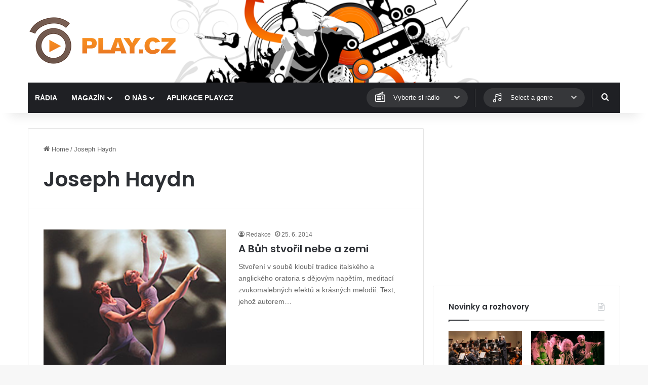

--- FILE ---
content_type: text/html; charset=UTF-8
request_url: https://www.play.cz/tag/joseph-haydn/
body_size: 14770
content:
<!DOCTYPE html>
<html lang="cs" class="" data-skin="light">
<head>
	<meta charset="UTF-8" />
	<link rel="profile" href="https://gmpg.org/xfn/11" />
	
<meta http-equiv='x-dns-prefetch-control' content='on'>
<link rel='dns-prefetch' href='//cdnjs.cloudflare.com' />
<link rel='dns-prefetch' href='//ajax.googleapis.com' />
<link rel='dns-prefetch' href='//fonts.googleapis.com' />
<link rel='dns-prefetch' href='//fonts.gstatic.com' />
<link rel='dns-prefetch' href='//s.gravatar.com' />
<link rel='dns-prefetch' href='//www.google-analytics.com' />
<link rel='preload' as='script' href='https://ajax.googleapis.com/ajax/libs/webfont/1/webfont.js'>
<meta name='robots' content='index, follow, max-image-preview:large, max-snippet:-1, max-video-preview:-1' />

	<!-- This site is optimized with the Yoast SEO plugin v26.8 - https://yoast.com/product/yoast-seo-wordpress/ -->
	<title>Joseph Haydn Archivy - PLAY.CZ</title>
	<link rel="canonical" href="https://www.play.cz/tag/joseph-haydn/" />
	<meta property="og:locale" content="cs_CZ" />
	<meta property="og:type" content="article" />
	<meta property="og:title" content="Joseph Haydn Archivy - PLAY.CZ" />
	<meta property="og:url" content="https://www.play.cz/tag/joseph-haydn/" />
	<meta property="og:site_name" content="PLAY.CZ" />
	<meta name="twitter:card" content="summary_large_image" />
	<script type="application/ld+json" class="yoast-schema-graph">{"@context":"https://schema.org","@graph":[{"@type":"CollectionPage","@id":"https://www.play.cz/tag/joseph-haydn/","url":"https://www.play.cz/tag/joseph-haydn/","name":"Joseph Haydn Archivy - PLAY.CZ","isPartOf":{"@id":"https://www.play.cz/#website"},"primaryImageOfPage":{"@id":"https://www.play.cz/tag/joseph-haydn/#primaryimage"},"image":{"@id":"https://www.play.cz/tag/joseph-haydn/#primaryimage"},"thumbnailUrl":"https://www.play.cz/wp-content/uploads/2014/06/31.png","breadcrumb":{"@id":"https://www.play.cz/tag/joseph-haydn/#breadcrumb"},"inLanguage":"cs"},{"@type":"ImageObject","inLanguage":"cs","@id":"https://www.play.cz/tag/joseph-haydn/#primaryimage","url":"https://www.play.cz/wp-content/uploads/2014/06/31.png","contentUrl":"https://www.play.cz/wp-content/uploads/2014/06/31.png","width":232,"height":218},{"@type":"BreadcrumbList","@id":"https://www.play.cz/tag/joseph-haydn/#breadcrumb","itemListElement":[{"@type":"ListItem","position":1,"name":"Domů","item":"https://www.play.cz/"},{"@type":"ListItem","position":2,"name":"Joseph Haydn"}]},{"@type":"WebSite","@id":"https://www.play.cz/#website","url":"https://www.play.cz/","name":"PLAY.CZ","description":"Rádia on-line","potentialAction":[{"@type":"SearchAction","target":{"@type":"EntryPoint","urlTemplate":"https://www.play.cz/?s={search_term_string}"},"query-input":{"@type":"PropertyValueSpecification","valueRequired":true,"valueName":"search_term_string"}}],"inLanguage":"cs"}]}</script>
	<!-- / Yoast SEO plugin. -->


<link rel='dns-prefetch' href='//www.googletagmanager.com' />
<link rel="alternate" type="application/rss+xml" title="PLAY.CZ &raquo; RSS zdroj" href="https://www.play.cz/feed/" />
<link rel="alternate" type="application/rss+xml" title="PLAY.CZ &raquo; RSS pro štítek Joseph Haydn" href="https://www.play.cz/tag/joseph-haydn/feed/" />

		<style type="text/css">
			:root{				
			--tie-preset-gradient-1: linear-gradient(135deg, rgba(6, 147, 227, 1) 0%, rgb(155, 81, 224) 100%);
			--tie-preset-gradient-2: linear-gradient(135deg, rgb(122, 220, 180) 0%, rgb(0, 208, 130) 100%);
			--tie-preset-gradient-3: linear-gradient(135deg, rgba(252, 185, 0, 1) 0%, rgba(255, 105, 0, 1) 100%);
			--tie-preset-gradient-4: linear-gradient(135deg, rgba(255, 105, 0, 1) 0%, rgb(207, 46, 46) 100%);
			--tie-preset-gradient-5: linear-gradient(135deg, rgb(238, 238, 238) 0%, rgb(169, 184, 195) 100%);
			--tie-preset-gradient-6: linear-gradient(135deg, rgb(74, 234, 220) 0%, rgb(151, 120, 209) 20%, rgb(207, 42, 186) 40%, rgb(238, 44, 130) 60%, rgb(251, 105, 98) 80%, rgb(254, 248, 76) 100%);
			--tie-preset-gradient-7: linear-gradient(135deg, rgb(255, 206, 236) 0%, rgb(152, 150, 240) 100%);
			--tie-preset-gradient-8: linear-gradient(135deg, rgb(254, 205, 165) 0%, rgb(254, 45, 45) 50%, rgb(107, 0, 62) 100%);
			--tie-preset-gradient-9: linear-gradient(135deg, rgb(255, 203, 112) 0%, rgb(199, 81, 192) 50%, rgb(65, 88, 208) 100%);
			--tie-preset-gradient-10: linear-gradient(135deg, rgb(255, 245, 203) 0%, rgb(182, 227, 212) 50%, rgb(51, 167, 181) 100%);
			--tie-preset-gradient-11: linear-gradient(135deg, rgb(202, 248, 128) 0%, rgb(113, 206, 126) 100%);
			--tie-preset-gradient-12: linear-gradient(135deg, rgb(2, 3, 129) 0%, rgb(40, 116, 252) 100%);
			--tie-preset-gradient-13: linear-gradient(135deg, #4D34FA, #ad34fa);
			--tie-preset-gradient-14: linear-gradient(135deg, #0057FF, #31B5FF);
			--tie-preset-gradient-15: linear-gradient(135deg, #FF007A, #FF81BD);
			--tie-preset-gradient-16: linear-gradient(135deg, #14111E, #4B4462);
			--tie-preset-gradient-17: linear-gradient(135deg, #F32758, #FFC581);

			
					--main-nav-background: #1f2024;
					--main-nav-secondry-background: rgba(0,0,0,0.2);
					--main-nav-primary-color: #0088ff;
					--main-nav-contrast-primary-color: #FFFFFF;
					--main-nav-text-color: #FFFFFF;
					--main-nav-secondry-text-color: rgba(225,255,255,0.5);
					--main-nav-main-border-color: rgba(255,255,255,0.07);
					--main-nav-secondry-border-color: rgba(255,255,255,0.04);
				--tie-buttons-color: #ff7200;--tie-buttons-hover-color: #cd4000;--tie-buttons-hover-text: #FFFFFF;
			}
		</style>
	<meta name="viewport" content="width=device-width, initial-scale=1.0" /><style id='wp-img-auto-sizes-contain-inline-css' type='text/css'>
img:is([sizes=auto i],[sizes^="auto," i]){contain-intrinsic-size:3000px 1500px}
/*# sourceURL=wp-img-auto-sizes-contain-inline-css */
</style>
<style id='wp-emoji-styles-inline-css' type='text/css'>

	img.wp-smiley, img.emoji {
		display: inline !important;
		border: none !important;
		box-shadow: none !important;
		height: 1em !important;
		width: 1em !important;
		margin: 0 0.07em !important;
		vertical-align: -0.1em !important;
		background: none !important;
		padding: 0 !important;
	}
/*# sourceURL=wp-emoji-styles-inline-css */
</style>
<link rel='stylesheet' id='playcz-styles-css' href='https://www.play.cz/wp-content/plugins/playcz-api-posts//assets/style.css?ver=6.9' type='text/css' media='all' />
<link rel='stylesheet' id='wmvp-style-videos-list-css' href='https://www.play.cz/wp-content/plugins/wm-video-playlists/assets/css/style.css?ver=1.0.2' type='text/css' media='all' />
<link rel='stylesheet' id='tie-css-base-css' href='https://www.play.cz/wp-content/themes/jannah/assets/css/base.min.css?ver=7.5.1' type='text/css' media='all' />
<link rel='stylesheet' id='tie-css-styles-css' href='https://www.play.cz/wp-content/themes/jannah/assets/css/style.min.css?ver=7.5.1' type='text/css' media='all' />
<link rel='stylesheet' id='tie-css-widgets-css' href='https://www.play.cz/wp-content/themes/jannah/assets/css/widgets.min.css?ver=7.5.1' type='text/css' media='all' />
<link rel='stylesheet' id='tie-css-helpers-css' href='https://www.play.cz/wp-content/themes/jannah/assets/css/helpers.min.css?ver=7.5.1' type='text/css' media='all' />
<link rel='stylesheet' id='tie-fontawesome5-css' href='https://www.play.cz/wp-content/themes/jannah/assets/css/fontawesome.css?ver=7.5.1' type='text/css' media='all' />
<link rel='stylesheet' id='tie-css-ilightbox-css' href='https://www.play.cz/wp-content/themes/jannah/assets/ilightbox/dark-skin/skin.css?ver=7.5.1' type='text/css' media='all' />
<link rel='stylesheet' id='tie-css-shortcodes-css' href='https://www.play.cz/wp-content/themes/jannah/assets/css/plugins/shortcodes.min.css?ver=7.5.1' type='text/css' media='all' />
<link rel='stylesheet' id='tie-theme-child-css-css' href='https://www.play.cz/wp-content/themes/jannah-child/style.css?ver=6.9' type='text/css' media='all' />
<style id='tie-theme-child-css-inline-css' type='text/css'>
.wf-active .logo-text,.wf-active h1,.wf-active h2,.wf-active h3,.wf-active h4,.wf-active h5,.wf-active h6,.wf-active .the-subtitle{font-family: 'Poppins';}#main-nav .main-menu > ul > li > a{text-transform: uppercase;}:root:root{--brand-color: #ff7200;--dark-brand-color: #cd4000;--bright-color: #FFFFFF;--base-color: #2c2f34;}#reading-position-indicator{box-shadow: 0 0 10px rgba( 255,114,0,0.7);}:root:root{--brand-color: #ff7200;--dark-brand-color: #cd4000;--bright-color: #FFFFFF;--base-color: #2c2f34;}#reading-position-indicator{box-shadow: 0 0 10px rgba( 255,114,0,0.7);}.tie-cat-58,.tie-cat-item-58 > span{background-color:#e67e22 !important;color:#FFFFFF !important;}.tie-cat-58:after{border-top-color:#e67e22 !important;}.tie-cat-58:hover{background-color:#c86004 !important;}.tie-cat-58:hover:after{border-top-color:#c86004 !important;}.tie-cat-59,.tie-cat-item-59 > span{background-color:#2ecc71 !important;color:#FFFFFF !important;}.tie-cat-59:after{border-top-color:#2ecc71 !important;}.tie-cat-59:hover{background-color:#10ae53 !important;}.tie-cat-59:hover:after{border-top-color:#10ae53 !important;}.tie-cat-60,.tie-cat-item-60 > span{background-color:#9b59b6 !important;color:#FFFFFF !important;}.tie-cat-60:after{border-top-color:#9b59b6 !important;}.tie-cat-60:hover{background-color:#7d3b98 !important;}.tie-cat-60:hover:after{border-top-color:#7d3b98 !important;}.tie-cat-61,.tie-cat-item-61 > span{background-color:#34495e !important;color:#FFFFFF !important;}.tie-cat-61:after{border-top-color:#34495e !important;}.tie-cat-61:hover{background-color:#162b40 !important;}.tie-cat-61:hover:after{border-top-color:#162b40 !important;}.tie-cat-62,.tie-cat-item-62 > span{background-color:#795548 !important;color:#FFFFFF !important;}.tie-cat-62:after{border-top-color:#795548 !important;}.tie-cat-62:hover{background-color:#5b372a !important;}.tie-cat-62:hover:after{border-top-color:#5b372a !important;}.tie-cat-63,.tie-cat-item-63 > span{background-color:#4CAF50 !important;color:#FFFFFF !important;}.tie-cat-63:after{border-top-color:#4CAF50 !important;}.tie-cat-63:hover{background-color:#2e9132 !important;}.tie-cat-63:hover:after{border-top-color:#2e9132 !important;}.meta-views.meta-item .tie-icon-fire:before{content: "\f06e" !important;}@media (max-width: 991px){.side-aside.normal-side{background: #2f88d6;background: -webkit-linear-gradient(135deg,#5933a2,#2f88d6 );background: -moz-linear-gradient(135deg,#5933a2,#2f88d6 );background: -o-linear-gradient(135deg,#5933a2,#2f88d6 );background: linear-gradient(135deg,#2f88d6,#5933a2 );}}
/*# sourceURL=tie-theme-child-css-inline-css */
</style>
<script type="text/javascript" src="https://www.play.cz/wp-includes/js/jquery/jquery.min.js?ver=3.7.1" id="jquery-core-js"></script>
<script type="text/javascript" src="https://www.play.cz/wp-includes/js/jquery/jquery-migrate.min.js?ver=3.4.1" id="jquery-migrate-js"></script>

<!-- Google tag (gtag.js) snippet added by Site Kit -->
<!-- Google Analytics snippet added by Site Kit -->
<script type="text/javascript" src="https://www.googletagmanager.com/gtag/js?id=G-NK38GRNJWV" id="google_gtagjs-js" async></script>
<script type="text/javascript" id="google_gtagjs-js-after">
/* <![CDATA[ */
window.dataLayer = window.dataLayer || [];function gtag(){dataLayer.push(arguments);}
gtag("set","linker",{"domains":["www.play.cz"]});
gtag("js", new Date());
gtag("set", "developer_id.dZTNiMT", true);
gtag("config", "G-NK38GRNJWV");
 window._googlesitekit = window._googlesitekit || {}; window._googlesitekit.throttledEvents = []; window._googlesitekit.gtagEvent = (name, data) => { var key = JSON.stringify( { name, data } ); if ( !! window._googlesitekit.throttledEvents[ key ] ) { return; } window._googlesitekit.throttledEvents[ key ] = true; setTimeout( () => { delete window._googlesitekit.throttledEvents[ key ]; }, 5 ); gtag( "event", name, { ...data, event_source: "site-kit" } ); }; 
//# sourceURL=google_gtagjs-js-after
/* ]]> */
</script>
<link rel="https://api.w.org/" href="https://www.play.cz/wp-json/" /><link rel="alternate" title="JSON" type="application/json" href="https://www.play.cz/wp-json/wp/v2/tags/2009" /><link rel="EditURI" type="application/rsd+xml" title="RSD" href="https://www.play.cz/xmlrpc.php?rsd" />
<meta name="generator" content="WordPress 6.9" />
<meta name="generator" content="Site Kit by Google 1.171.0" /><style>html:not(.dark-skin) .light-skin{--wmvp-playlist-head-bg: var(--brand-color);--wmvp-playlist-head-color: var(--bright-color);--wmvp-current-video-bg: #f2f4f5;--wmvp-current-video-color: #000;--wmvp-playlist-bg: #fff;--wmvp-playlist-color: #000;--wmvp-playlist-outer-border: 1px solid rgba(0,0,0,0.07);--wmvp-playlist-inner-border-color: rgba(0,0,0,0.07);}</style><style>.dark-skin{--wmvp-playlist-head-bg: #131416;--wmvp-playlist-head-color: #fff;--wmvp-current-video-bg: #24262a;--wmvp-current-video-color: #fff;--wmvp-playlist-bg: #1a1b1f;--wmvp-playlist-color: #fff;--wmvp-playlist-outer-border: 1px solid rgba(0,0,0,0.07);--wmvp-playlist-inner-border-color: rgba(255,255,255,0.05);}</style><meta http-equiv="X-UA-Compatible" content="IE=edge">

<!-- Google AdSense meta tags added by Site Kit -->
<meta name="google-adsense-platform-account" content="ca-host-pub-2644536267352236">
<meta name="google-adsense-platform-domain" content="sitekit.withgoogle.com">
<!-- End Google AdSense meta tags added by Site Kit -->
<link rel="icon" href="https://www.play.cz/wp-content/uploads/2025/04/favicon-150x150.png" sizes="32x32" />
<link rel="icon" href="https://www.play.cz/wp-content/uploads/2025/04/favicon.png" sizes="192x192" />
<link rel="apple-touch-icon" href="https://www.play.cz/wp-content/uploads/2025/04/favicon.png" />
<meta name="msapplication-TileImage" content="https://www.play.cz/wp-content/uploads/2025/04/favicon.png" />
<style id='global-styles-inline-css' type='text/css'>
:root{--wp--preset--aspect-ratio--square: 1;--wp--preset--aspect-ratio--4-3: 4/3;--wp--preset--aspect-ratio--3-4: 3/4;--wp--preset--aspect-ratio--3-2: 3/2;--wp--preset--aspect-ratio--2-3: 2/3;--wp--preset--aspect-ratio--16-9: 16/9;--wp--preset--aspect-ratio--9-16: 9/16;--wp--preset--color--black: #000000;--wp--preset--color--cyan-bluish-gray: #abb8c3;--wp--preset--color--white: #ffffff;--wp--preset--color--pale-pink: #f78da7;--wp--preset--color--vivid-red: #cf2e2e;--wp--preset--color--luminous-vivid-orange: #ff6900;--wp--preset--color--luminous-vivid-amber: #fcb900;--wp--preset--color--light-green-cyan: #7bdcb5;--wp--preset--color--vivid-green-cyan: #00d084;--wp--preset--color--pale-cyan-blue: #8ed1fc;--wp--preset--color--vivid-cyan-blue: #0693e3;--wp--preset--color--vivid-purple: #9b51e0;--wp--preset--color--global-color: #ff7200;--wp--preset--gradient--vivid-cyan-blue-to-vivid-purple: linear-gradient(135deg,rgb(6,147,227) 0%,rgb(155,81,224) 100%);--wp--preset--gradient--light-green-cyan-to-vivid-green-cyan: linear-gradient(135deg,rgb(122,220,180) 0%,rgb(0,208,130) 100%);--wp--preset--gradient--luminous-vivid-amber-to-luminous-vivid-orange: linear-gradient(135deg,rgb(252,185,0) 0%,rgb(255,105,0) 100%);--wp--preset--gradient--luminous-vivid-orange-to-vivid-red: linear-gradient(135deg,rgb(255,105,0) 0%,rgb(207,46,46) 100%);--wp--preset--gradient--very-light-gray-to-cyan-bluish-gray: linear-gradient(135deg,rgb(238,238,238) 0%,rgb(169,184,195) 100%);--wp--preset--gradient--cool-to-warm-spectrum: linear-gradient(135deg,rgb(74,234,220) 0%,rgb(151,120,209) 20%,rgb(207,42,186) 40%,rgb(238,44,130) 60%,rgb(251,105,98) 80%,rgb(254,248,76) 100%);--wp--preset--gradient--blush-light-purple: linear-gradient(135deg,rgb(255,206,236) 0%,rgb(152,150,240) 100%);--wp--preset--gradient--blush-bordeaux: linear-gradient(135deg,rgb(254,205,165) 0%,rgb(254,45,45) 50%,rgb(107,0,62) 100%);--wp--preset--gradient--luminous-dusk: linear-gradient(135deg,rgb(255,203,112) 0%,rgb(199,81,192) 50%,rgb(65,88,208) 100%);--wp--preset--gradient--pale-ocean: linear-gradient(135deg,rgb(255,245,203) 0%,rgb(182,227,212) 50%,rgb(51,167,181) 100%);--wp--preset--gradient--electric-grass: linear-gradient(135deg,rgb(202,248,128) 0%,rgb(113,206,126) 100%);--wp--preset--gradient--midnight: linear-gradient(135deg,rgb(2,3,129) 0%,rgb(40,116,252) 100%);--wp--preset--font-size--small: 13px;--wp--preset--font-size--medium: 20px;--wp--preset--font-size--large: 36px;--wp--preset--font-size--x-large: 42px;--wp--preset--spacing--20: 0.44rem;--wp--preset--spacing--30: 0.67rem;--wp--preset--spacing--40: 1rem;--wp--preset--spacing--50: 1.5rem;--wp--preset--spacing--60: 2.25rem;--wp--preset--spacing--70: 3.38rem;--wp--preset--spacing--80: 5.06rem;--wp--preset--shadow--natural: 6px 6px 9px rgba(0, 0, 0, 0.2);--wp--preset--shadow--deep: 12px 12px 50px rgba(0, 0, 0, 0.4);--wp--preset--shadow--sharp: 6px 6px 0px rgba(0, 0, 0, 0.2);--wp--preset--shadow--outlined: 6px 6px 0px -3px rgb(255, 255, 255), 6px 6px rgb(0, 0, 0);--wp--preset--shadow--crisp: 6px 6px 0px rgb(0, 0, 0);}:where(.is-layout-flex){gap: 0.5em;}:where(.is-layout-grid){gap: 0.5em;}body .is-layout-flex{display: flex;}.is-layout-flex{flex-wrap: wrap;align-items: center;}.is-layout-flex > :is(*, div){margin: 0;}body .is-layout-grid{display: grid;}.is-layout-grid > :is(*, div){margin: 0;}:where(.wp-block-columns.is-layout-flex){gap: 2em;}:where(.wp-block-columns.is-layout-grid){gap: 2em;}:where(.wp-block-post-template.is-layout-flex){gap: 1.25em;}:where(.wp-block-post-template.is-layout-grid){gap: 1.25em;}.has-black-color{color: var(--wp--preset--color--black) !important;}.has-cyan-bluish-gray-color{color: var(--wp--preset--color--cyan-bluish-gray) !important;}.has-white-color{color: var(--wp--preset--color--white) !important;}.has-pale-pink-color{color: var(--wp--preset--color--pale-pink) !important;}.has-vivid-red-color{color: var(--wp--preset--color--vivid-red) !important;}.has-luminous-vivid-orange-color{color: var(--wp--preset--color--luminous-vivid-orange) !important;}.has-luminous-vivid-amber-color{color: var(--wp--preset--color--luminous-vivid-amber) !important;}.has-light-green-cyan-color{color: var(--wp--preset--color--light-green-cyan) !important;}.has-vivid-green-cyan-color{color: var(--wp--preset--color--vivid-green-cyan) !important;}.has-pale-cyan-blue-color{color: var(--wp--preset--color--pale-cyan-blue) !important;}.has-vivid-cyan-blue-color{color: var(--wp--preset--color--vivid-cyan-blue) !important;}.has-vivid-purple-color{color: var(--wp--preset--color--vivid-purple) !important;}.has-black-background-color{background-color: var(--wp--preset--color--black) !important;}.has-cyan-bluish-gray-background-color{background-color: var(--wp--preset--color--cyan-bluish-gray) !important;}.has-white-background-color{background-color: var(--wp--preset--color--white) !important;}.has-pale-pink-background-color{background-color: var(--wp--preset--color--pale-pink) !important;}.has-vivid-red-background-color{background-color: var(--wp--preset--color--vivid-red) !important;}.has-luminous-vivid-orange-background-color{background-color: var(--wp--preset--color--luminous-vivid-orange) !important;}.has-luminous-vivid-amber-background-color{background-color: var(--wp--preset--color--luminous-vivid-amber) !important;}.has-light-green-cyan-background-color{background-color: var(--wp--preset--color--light-green-cyan) !important;}.has-vivid-green-cyan-background-color{background-color: var(--wp--preset--color--vivid-green-cyan) !important;}.has-pale-cyan-blue-background-color{background-color: var(--wp--preset--color--pale-cyan-blue) !important;}.has-vivid-cyan-blue-background-color{background-color: var(--wp--preset--color--vivid-cyan-blue) !important;}.has-vivid-purple-background-color{background-color: var(--wp--preset--color--vivid-purple) !important;}.has-black-border-color{border-color: var(--wp--preset--color--black) !important;}.has-cyan-bluish-gray-border-color{border-color: var(--wp--preset--color--cyan-bluish-gray) !important;}.has-white-border-color{border-color: var(--wp--preset--color--white) !important;}.has-pale-pink-border-color{border-color: var(--wp--preset--color--pale-pink) !important;}.has-vivid-red-border-color{border-color: var(--wp--preset--color--vivid-red) !important;}.has-luminous-vivid-orange-border-color{border-color: var(--wp--preset--color--luminous-vivid-orange) !important;}.has-luminous-vivid-amber-border-color{border-color: var(--wp--preset--color--luminous-vivid-amber) !important;}.has-light-green-cyan-border-color{border-color: var(--wp--preset--color--light-green-cyan) !important;}.has-vivid-green-cyan-border-color{border-color: var(--wp--preset--color--vivid-green-cyan) !important;}.has-pale-cyan-blue-border-color{border-color: var(--wp--preset--color--pale-cyan-blue) !important;}.has-vivid-cyan-blue-border-color{border-color: var(--wp--preset--color--vivid-cyan-blue) !important;}.has-vivid-purple-border-color{border-color: var(--wp--preset--color--vivid-purple) !important;}.has-vivid-cyan-blue-to-vivid-purple-gradient-background{background: var(--wp--preset--gradient--vivid-cyan-blue-to-vivid-purple) !important;}.has-light-green-cyan-to-vivid-green-cyan-gradient-background{background: var(--wp--preset--gradient--light-green-cyan-to-vivid-green-cyan) !important;}.has-luminous-vivid-amber-to-luminous-vivid-orange-gradient-background{background: var(--wp--preset--gradient--luminous-vivid-amber-to-luminous-vivid-orange) !important;}.has-luminous-vivid-orange-to-vivid-red-gradient-background{background: var(--wp--preset--gradient--luminous-vivid-orange-to-vivid-red) !important;}.has-very-light-gray-to-cyan-bluish-gray-gradient-background{background: var(--wp--preset--gradient--very-light-gray-to-cyan-bluish-gray) !important;}.has-cool-to-warm-spectrum-gradient-background{background: var(--wp--preset--gradient--cool-to-warm-spectrum) !important;}.has-blush-light-purple-gradient-background{background: var(--wp--preset--gradient--blush-light-purple) !important;}.has-blush-bordeaux-gradient-background{background: var(--wp--preset--gradient--blush-bordeaux) !important;}.has-luminous-dusk-gradient-background{background: var(--wp--preset--gradient--luminous-dusk) !important;}.has-pale-ocean-gradient-background{background: var(--wp--preset--gradient--pale-ocean) !important;}.has-electric-grass-gradient-background{background: var(--wp--preset--gradient--electric-grass) !important;}.has-midnight-gradient-background{background: var(--wp--preset--gradient--midnight) !important;}.has-small-font-size{font-size: var(--wp--preset--font-size--small) !important;}.has-medium-font-size{font-size: var(--wp--preset--font-size--medium) !important;}.has-large-font-size{font-size: var(--wp--preset--font-size--large) !important;}.has-x-large-font-size{font-size: var(--wp--preset--font-size--x-large) !important;}
/*# sourceURL=global-styles-inline-css */
</style>
</head>

<body id="tie-body" class="archive tag tag-joseph-haydn tag-2009 wp-theme-jannah wp-child-theme-jannah-child tie-no-js wrapper-has-shadow block-head-1 magazine1 is-thumb-overlay-disabled is-desktop is-header-layout-3 sidebar-right has-sidebar hide_share_post_top hide_share_post_bottom">



<div class="background-overlay">

	<div id="tie-container" class="site tie-container">

		
		<div id="tie-wrapper">

			
<header id="theme-header" class="theme-header header-layout-3 main-nav-dark main-nav-default-dark main-nav-below main-nav-boxed no-stream-item has-shadow has-normal-width-logo mobile-header-default">
	
<div class="container header-container">
	<div class="tie-row logo-row">

		
		<div class="logo-wrapper">
			<div class="tie-col-md-4 logo-container clearfix">
				<div id="mobile-header-components-area_1" class="mobile-header-components"><ul class="components"><li class="mobile-component_menu custom-menu-link"><a href="#" id="mobile-menu-icon" class=""><span class="tie-mobile-menu-icon nav-icon is-layout-1"></span><span class="screen-reader-text">Menu</span></a></li></ul></div>
		<div id="logo" class="image-logo" >

			
			<a title="PLAY.CZ" href="https://www.play.cz/">
				
				<picture class="tie-logo-default tie-logo-picture">
					
					<source class="tie-logo-source-default tie-logo-source" srcset="https://www.play.cz/wp-content/uploads/2025/04/playcz_logo_hires.png 2x, https://www.play.cz/wp-content/uploads/2025/04/playcz_logo_300x100.png 1x">
					<img class="tie-logo-img-default tie-logo-img" src="https://www.play.cz/wp-content/uploads/2025/04/playcz_logo_300x100.png" alt="PLAY.CZ" width="300" height="103" style="max-height:103px; width: auto;" />
				</picture>
						</a>

			
		</div><!-- #logo /-->

		<div id="mobile-header-components-area_2" class="mobile-header-components"><ul class="components"><li class="mobile-component_search custom-menu-link">
				<a href="#" class="tie-search-trigger-mobile">
					<span class="tie-icon-search tie-search-icon" aria-hidden="true"></span>
					<span class="screen-reader-text">Hledat</span>
				</a>
			</li></ul></div>			</div><!-- .tie-col /-->
		</div><!-- .logo-wrapper /-->

		
	</div><!-- .tie-row /-->
</div><!-- .container /-->

<div class="main-nav-wrapper">
	<nav id="main-nav"  class="main-nav header-nav menu-style-default menu-style-solid-bg"  aria-label="Primary Navigation">
		<div class="container">

			<div class="main-menu-wrapper">

				
				<div id="menu-components-wrap">

					
					<div class="main-menu main-menu-wrap">
						<div id="main-nav-menu" class="main-menu header-menu"><ul id="menu-main-menu" class="menu"><li id="menu-item-80116" class="menu-item menu-item-type-post_type_archive menu-item-object-radio menu-item-80116"><a href="https://www.play.cz/radio/">Rádia</a></li>
<li id="menu-item-80083" class="menu-item menu-item-type-taxonomy menu-item-object-category menu-item-has-children menu-item-80083"><a href="https://www.play.cz/rubrika/novinky/">Magazín</a>
<ul class="sub-menu menu-sub-content">
	<li id="menu-item-80084" class="menu-item menu-item-type-taxonomy menu-item-object-category menu-item-80084"><a href="https://www.play.cz/rubrika/novinky/">Novinky</a></li>
	<li id="menu-item-80087" class="menu-item menu-item-type-taxonomy menu-item-object-category menu-item-80087"><a href="https://www.play.cz/rubrika/rozhovory/">Rozhovory</a></li>
	<li id="menu-item-80085" class="menu-item menu-item-type-taxonomy menu-item-object-category menu-item-80085"><a href="https://www.play.cz/rubrika/radia-a-televize/">Radia a televize</a></li>
</ul>
</li>
<li id="menu-item-80102" class="menu-item menu-item-type-post_type menu-item-object-page menu-item-has-children menu-item-80102"><a href="https://www.play.cz/o-nas/">O nás</a>
<ul class="sub-menu menu-sub-content">
	<li id="menu-item-80103" class="menu-item menu-item-type-post_type menu-item-object-page menu-item-80103"><a href="https://www.play.cz/aplikace/">Aplikace PLAY.CZ</a></li>
	<li id="menu-item-80105" class="menu-item menu-item-type-post_type menu-item-object-page menu-item-80105"><a href="https://www.play.cz/reklama/">Reklama</a></li>
	<li id="menu-item-80106" class="menu-item menu-item-type-taxonomy menu-item-object-category menu-item-80106"><a href="https://www.play.cz/rubrika/faq/">Časté dotazy</a></li>
	<li id="menu-item-80107" class="menu-item menu-item-type-post_type menu-item-object-page menu-item-80107"><a href="https://www.play.cz/play-cz-radia-on-line-a-mnohem-vice/">Chcete vlastní rádio na PLAY.CZ?</a></li>
	<li id="menu-item-83280" class="menu-item menu-item-type-post_type menu-item-object-page menu-item-83280"><a href="https://www.play.cz/kontakty/">Kontakty</a></li>
</ul>
</li>
<li id="menu-item-82375" class="menu-item menu-item-type-post_type menu-item-object-page menu-item-82375"><a href="https://www.play.cz/aplikace/">Aplikace PLAY.CZ</a></li>
</ul></div>					</div><!-- .main-menu /-->

					<div class="playcz-radio-quickplay"><div class="playcz-dropdown"><button class="playcz-dropdown-btn"><span class="playcz-dropdown-icon"></span><span class="playcz-dropdown-title">Vyberte si rádio</span><span class="fas fa-chevron-down"></span></button><ul class="playcz-dropdown-list"><li data-value="https://www.play.cz/radio/radio-americana/">Americana Radio</li><li data-value="https://www.play.cz/radio/radio-beat/">Beat</li><li data-value="https://www.play.cz/radio/bikers-radio-doupe/">BIKERS RADIO DOUPE</li><li data-value="https://www.play.cz/radio/black-fm-radio/">BlackFM Radio</li><li data-value="https://www.play.cz/radio/cesky-impuls/">Český Impuls</li><li data-value="https://www.play.cz/radio/cesky-rozhlas-brno/">Český rozhlas Brno</li><li data-value="https://www.play.cz/radio/cesky-rozhlas-ceske-budejovice/">Český rozhlas České Budějovice</li><li data-value="https://www.play.cz/radio/cesky-rozhlas-d-dur/">Český rozhlas D-dur</li><li data-value="https://www.play.cz/radio/cesky-rozhlas-2-praha/">Český rozhlas Dvojka</li><li data-value="https://www.play.cz/radio/cesky-rozhlas-hradec-kralove/">Český rozhlas Hradec Králové</li><li data-value="https://www.play.cz/radio/cesky-rozhlas-jazz/">Český rozhlas Jazz</li><li data-value="https://www.play.cz/radio/cesky-rozhlas-karlovy-vary/">Český rozhlas Karlovy Vary</li><li data-value="https://www.play.cz/radio/cro-liberec/">Český rozhlas Liberec </li><li data-value="https://www.play.cz/radio/cesky-rozhlas-olomouc/">Český rozhlas Olomouc</li><li data-value="https://www.play.cz/radio/cesky-rozhlas-ostrava/">Český rozhlas Ostrava</li><li data-value="https://www.play.cz/radio/cesky-rozhlas-pardubice/">Český rozhlas Pardubice</li><li data-value="https://www.play.cz/radio/cro-plus/">Český rozhlas Plus</li><li data-value="https://www.play.cz/radio/cesky-rozhlas-plzen/">Český rozhlas Plzeň</li><li data-value="https://www.play.cz/radio/cesky-rozhlas-pohoda/">Český rozhlas Pohoda</li><li data-value="https://www.play.cz/radio/regina-cesky-rozhlas/">Český rozhlas Rádio DAB Praha</li><li data-value="https://www.play.cz/radio/cro-junior-maxi/">Český rozhlas Rádio Junior</li><li data-value="https://www.play.cz/radio/radio-wave-cesky-rozhlas-4/">Český rozhlas Radio Wave</li><li data-value="https://www.play.cz/radio/cesky-rozhlas-1-radiozurnal/">Český rozhlas Radiožurnál</li><li data-value="https://www.play.cz/radio/cesky-rozhlas-sever/">Český rozhlas Sever</li><li data-value="https://www.play.cz/radio/cesky-rozhlas-region/">Český rozhlas Střední Čechy</li><li data-value="https://www.play.cz/radio/cesky-rozhlas-3-vltava/">Český rozhlas Vltava</li><li data-value="https://www.play.cz/radio/cesky-rozhlas-vysocina/">Český rozhlas Vysočina</li><li data-value="https://www.play.cz/radio/cesky-rozhlas-zlin/">Český rozhlas Zlín</li><li data-value="https://www.play.cz/radio/radio-classic-fm/">Classic Praha</li><li data-value="https://www.play.cz/radio/club-radio/">ClubRadio.cz</li><li data-value="https://www.play.cz/radio/color-music-radio/">COLOR Music Radio | The Best Music in The Town</li><li data-value="https://www.play.cz/radio/country-radio/">COUNTRY RADIO</li><li data-value="https://www.play.cz/radio/dabplus-top40/">DAB Plus Top 40</li><li data-value="https://www.play.cz/radio/radio-energic/">ENERGIC</li><li data-value="https://www.play.cz/radio/expres-radio/">Expres FM</li><li data-value="https://www.play.cz/radio/free-radio/">Free Rádio 107,0 FM Brno</li><li data-value="https://www.play.cz/radio/hardradiofm/">hardradio.fm</li><li data-value="https://www.play.cz/radio/hey-radio/">HEY Radio | The Power Of ROCK!</li><li data-value="https://www.play.cz/radio/radio-impuls/">Impuls Ráááádio</li><li data-value="https://www.play.cz/radio/radio-jih/">JIH - Rádio jižní Moravy</li><li data-value="https://www.play.cz/radio/radio-krokodyl/">Krokodýl</li><li data-value="https://www.play.cz/radio/limonadovy-joe-radio/">Limonádový JOE</li><li data-value="https://www.play.cz/radio/music-dreamer/">Music Dreamer</li><li data-value="https://www.play.cz/radio/netro-life-radio/">Netro Life radio 100,8 FM</li><li data-value="https://www.play.cz/radio/radio-o106/">O 106 | Rádio v mobilu</li><li data-value="https://www.play.cz/radio/radio-1/">Radio 1</li><li data-value="https://www.play.cz/radio/radio-7/">Rádio 7</li><li data-value="https://www.play.cz/radio/radio-cas-ostrava/">Rádio Čas</li><li data-value="https://www.play.cz/radio/radio-cas-rock/">Rádio Čas Rock</li><li data-value="https://www.play.cz/radio/cas-rock-natvrdo/">Rádio Čas Rock NATVRDO</li><li data-value="https://www.play.cz/radio/radio-dechovka/">Radio Dechovka</li><li data-value="https://www.play.cz/radio/radiodixie/">RADIO DIXIE</li><li data-value="https://www.play.cz/radio/radio-fajn-rock-music/">Radio Fajn Rock Music</li><li data-value="https://www.play.cz/radio/radio-hana/">Rádio Haná</li><li data-value="https://www.play.cz/radio/radio-jih-cimbalka/">Rádio Jih Cimbálka</li><li data-value="https://www.play.cz/radio/radio-jihlava/">Rádio Jihlava</li><li data-value="https://www.play.cz/radio/kiss-radio/">Radio Kiss</li><li data-value="https://www.play.cz/radio/radio-kromeriz/">Radio Kroměříž</li><li data-value="https://www.play.cz/radio/radio-mb/">Rádio MB</li><li data-value="https://www.play.cz/radio/radio-metropole/">Radio Metropole</li><li data-value="https://www.play.cz/radio/radio-nostalgie/">RADIO NOSTALGIE</li><li data-value="https://www.play.cz/radio/radio-ostravan/">Rádio Ostravan</li><li data-value="https://www.play.cz/radio/cesky-rozhlas-7-radio-praha/">Radio Prague International</li><li data-value="https://www.play.cz/radio/radio-proglas/">Radio Proglas</li><li data-value="https://www.play.cz/radio/radio-samson-fm/">Rádio Samson Digital</li><li data-value="https://www.play.cz/radio/radio-sazava/">Rádio SÁZAVA | Vaše laskavé rádio!</li><li data-value="https://www.play.cz/radio/radio-spin/">Rádio Spin</li><li data-value="https://www.play.cz/radio/radio-trojka/">Rádio Trojka</li><li data-value="https://www.play.cz/radio/radio-xaver/">Radio Xaver</li><li data-value="https://www.play.cz/radio/cro-sport/">Radiožurnál Sport</li><li data-value="https://www.play.cz/radio/radio-relax/">RELAX Radio</li><li data-value="https://www.play.cz/radio/rockarena/">Rock Arena</li><li data-value="https://www.play.cz/radio/rockzone-radio/">RockZone 105,9</li><li data-value="https://www.play.cz/radio/seejay-radio/">SeeJay Radio</li><li data-value="https://www.play.cz/radio/signal-radio/">Signál Rádio</li><li data-value="https://www.play.cz/radio/signal-radio-brno/">Signál Rádio Brno</li><li data-value="https://www.play.cz/radio/skyrock/">SKYROCK</li><li data-value="https://www.play.cz/radio/radio-slowdown/">Slow Down Radio</li><li data-value="https://www.play.cz/radio/streetradio/">StreetCulture</li><li data-value="https://www.play.cz/radio/underground/">Undergroundradio</li><li data-value="https://www.play.cz/radio/zun-radio/">ZUN rádio</li></ul></div><select id="playcz_radio_select" class="playcz-mobile-dropdown" onchange="if(this.value) window.location.href=this.value;"><option value="">Vyberte si rádio</option><option value="https://www.play.cz/radio/radio-americana/">Americana Radio</option><option value="https://www.play.cz/radio/radio-beat/">Beat</option><option value="https://www.play.cz/radio/bikers-radio-doupe/">BIKERS RADIO DOUPE</option><option value="https://www.play.cz/radio/black-fm-radio/">BlackFM Radio</option><option value="https://www.play.cz/radio/cesky-impuls/">Český Impuls</option><option value="https://www.play.cz/radio/cesky-rozhlas-brno/">Český rozhlas Brno</option><option value="https://www.play.cz/radio/cesky-rozhlas-ceske-budejovice/">Český rozhlas České Budějovice</option><option value="https://www.play.cz/radio/cesky-rozhlas-d-dur/">Český rozhlas D-dur</option><option value="https://www.play.cz/radio/cesky-rozhlas-2-praha/">Český rozhlas Dvojka</option><option value="https://www.play.cz/radio/cesky-rozhlas-hradec-kralove/">Český rozhlas Hradec Králové</option><option value="https://www.play.cz/radio/cesky-rozhlas-jazz/">Český rozhlas Jazz</option><option value="https://www.play.cz/radio/cesky-rozhlas-karlovy-vary/">Český rozhlas Karlovy Vary</option><option value="https://www.play.cz/radio/cro-liberec/">Český rozhlas Liberec </option><option value="https://www.play.cz/radio/cesky-rozhlas-olomouc/">Český rozhlas Olomouc</option><option value="https://www.play.cz/radio/cesky-rozhlas-ostrava/">Český rozhlas Ostrava</option><option value="https://www.play.cz/radio/cesky-rozhlas-pardubice/">Český rozhlas Pardubice</option><option value="https://www.play.cz/radio/cro-plus/">Český rozhlas Plus</option><option value="https://www.play.cz/radio/cesky-rozhlas-plzen/">Český rozhlas Plzeň</option><option value="https://www.play.cz/radio/cesky-rozhlas-pohoda/">Český rozhlas Pohoda</option><option value="https://www.play.cz/radio/regina-cesky-rozhlas/">Český rozhlas Rádio DAB Praha</option><option value="https://www.play.cz/radio/cro-junior-maxi/">Český rozhlas Rádio Junior</option><option value="https://www.play.cz/radio/radio-wave-cesky-rozhlas-4/">Český rozhlas Radio Wave</option><option value="https://www.play.cz/radio/cesky-rozhlas-1-radiozurnal/">Český rozhlas Radiožurnál</option><option value="https://www.play.cz/radio/cesky-rozhlas-sever/">Český rozhlas Sever</option><option value="https://www.play.cz/radio/cesky-rozhlas-region/">Český rozhlas Střední Čechy</option><option value="https://www.play.cz/radio/cesky-rozhlas-3-vltava/">Český rozhlas Vltava</option><option value="https://www.play.cz/radio/cesky-rozhlas-vysocina/">Český rozhlas Vysočina</option><option value="https://www.play.cz/radio/cesky-rozhlas-zlin/">Český rozhlas Zlín</option><option value="https://www.play.cz/radio/radio-classic-fm/">Classic Praha</option><option value="https://www.play.cz/radio/club-radio/">ClubRadio.cz</option><option value="https://www.play.cz/radio/color-music-radio/">COLOR Music Radio | The Best Music in The Town</option><option value="https://www.play.cz/radio/country-radio/">COUNTRY RADIO</option><option value="https://www.play.cz/radio/dabplus-top40/">DAB Plus Top 40</option><option value="https://www.play.cz/radio/radio-energic/">ENERGIC</option><option value="https://www.play.cz/radio/expres-radio/">Expres FM</option><option value="https://www.play.cz/radio/free-radio/">Free Rádio 107,0 FM Brno</option><option value="https://www.play.cz/radio/hardradiofm/">hardradio.fm</option><option value="https://www.play.cz/radio/hey-radio/">HEY Radio | The Power Of ROCK!</option><option value="https://www.play.cz/radio/radio-impuls/">Impuls Ráááádio</option><option value="https://www.play.cz/radio/radio-jih/">JIH - Rádio jižní Moravy</option><option value="https://www.play.cz/radio/radio-krokodyl/">Krokodýl</option><option value="https://www.play.cz/radio/limonadovy-joe-radio/">Limonádový JOE</option><option value="https://www.play.cz/radio/music-dreamer/">Music Dreamer</option><option value="https://www.play.cz/radio/netro-life-radio/">Netro Life radio 100,8 FM</option><option value="https://www.play.cz/radio/radio-o106/">O 106 | Rádio v mobilu</option><option value="https://www.play.cz/radio/radio-1/">Radio 1</option><option value="https://www.play.cz/radio/radio-7/">Rádio 7</option><option value="https://www.play.cz/radio/radio-cas-ostrava/">Rádio Čas</option><option value="https://www.play.cz/radio/radio-cas-rock/">Rádio Čas Rock</option><option value="https://www.play.cz/radio/cas-rock-natvrdo/">Rádio Čas Rock NATVRDO</option><option value="https://www.play.cz/radio/radio-dechovka/">Radio Dechovka</option><option value="https://www.play.cz/radio/radiodixie/">RADIO DIXIE</option><option value="https://www.play.cz/radio/radio-fajn-rock-music/">Radio Fajn Rock Music</option><option value="https://www.play.cz/radio/radio-hana/">Rádio Haná</option><option value="https://www.play.cz/radio/radio-jih-cimbalka/">Rádio Jih Cimbálka</option><option value="https://www.play.cz/radio/radio-jihlava/">Rádio Jihlava</option><option value="https://www.play.cz/radio/kiss-radio/">Radio Kiss</option><option value="https://www.play.cz/radio/radio-kromeriz/">Radio Kroměříž</option><option value="https://www.play.cz/radio/radio-mb/">Rádio MB</option><option value="https://www.play.cz/radio/radio-metropole/">Radio Metropole</option><option value="https://www.play.cz/radio/radio-nostalgie/">RADIO NOSTALGIE</option><option value="https://www.play.cz/radio/radio-ostravan/">Rádio Ostravan</option><option value="https://www.play.cz/radio/cesky-rozhlas-7-radio-praha/">Radio Prague International</option><option value="https://www.play.cz/radio/radio-proglas/">Radio Proglas</option><option value="https://www.play.cz/radio/radio-samson-fm/">Rádio Samson Digital</option><option value="https://www.play.cz/radio/radio-sazava/">Rádio SÁZAVA | Vaše laskavé rádio!</option><option value="https://www.play.cz/radio/radio-spin/">Rádio Spin</option><option value="https://www.play.cz/radio/radio-trojka/">Rádio Trojka</option><option value="https://www.play.cz/radio/radio-xaver/">Radio Xaver</option><option value="https://www.play.cz/radio/cro-sport/">Radiožurnál Sport</option><option value="https://www.play.cz/radio/radio-relax/">RELAX Radio</option><option value="https://www.play.cz/radio/rockarena/">Rock Arena</option><option value="https://www.play.cz/radio/rockzone-radio/">RockZone 105,9</option><option value="https://www.play.cz/radio/seejay-radio/">SeeJay Radio</option><option value="https://www.play.cz/radio/signal-radio/">Signál Rádio</option><option value="https://www.play.cz/radio/signal-radio-brno/">Signál Rádio Brno</option><option value="https://www.play.cz/radio/skyrock/">SKYROCK</option><option value="https://www.play.cz/radio/radio-slowdown/">Slow Down Radio</option><option value="https://www.play.cz/radio/streetradio/">StreetCulture</option><option value="https://www.play.cz/radio/underground/">Undergroundradio</option><option value="https://www.play.cz/radio/zun-radio/">ZUN rádio</option></select></div><div class="playcz-radio-genre"><div class="playcz-dropdown"><button class="playcz-dropdown-btn"><span class="playcz-dropdown-icon"></span><span class="playcz-dropdown-title">Select a genre</span><span class="fas fa-chevron-down"></span></button><ul class="playcz-dropdown-list"><li data-value="https://www.play.cz/radio/">All Genres</li><li data-value="https://www.play.cz/radio/?genre=00s">00s</li><li data-value="https://www.play.cz/radio/?genre=80s">80s</li><li data-value="https://www.play.cz/radio/?genre=90s">90s</li><li data-value="https://www.play.cz/radio/?genre=allformat">Allformat</li><li data-value="https://www.play.cz/radio/?genre=alternative">Alternative</li><li data-value="https://www.play.cz/radio/?genre=bigbit">Bigbit</li><li data-value="https://www.play.cz/radio/?genre=classic">Classic</li><li data-value="https://www.play.cz/radio/?genre=country">Country</li><li data-value="https://www.play.cz/radio/?genre=dance">Dance</li><li data-value="https://www.play.cz/radio/?genre=dechovka">Dechovka</li><li data-value="https://www.play.cz/radio/?genre=ethno">Ethno</li><li data-value="https://www.play.cz/radio/?genre=folk">Folk</li><li data-value="https://www.play.cz/radio/?genre=funk">Funk</li><li data-value="https://www.play.cz/radio/?genre=hiphop">Hiphop</li><li data-value="https://www.play.cz/radio/?genre=hotac">Hotac</li><li data-value="https://www.play.cz/radio/?genre=house">House</li><li data-value="https://www.play.cz/radio/?genre=indie">Indie</li><li data-value="https://www.play.cz/radio/?genre=jazz">Jazz</li><li data-value="https://www.play.cz/radio/?genre=kids">Kids</li><li data-value="https://www.play.cz/radio/?genre=metal">Metal</li><li data-value="https://www.play.cz/radio/?genre=news">News</li><li data-value="https://www.play.cz/radio/?genre=oldies">Oldies</li><li data-value="https://www.play.cz/radio/?genre=pop">Pop</li><li data-value="https://www.play.cz/radio/?genre=rnb">Rnb</li><li data-value="https://www.play.cz/radio/?genre=rock">Rock</li><li data-value="https://www.play.cz/radio/?genre=soul">Soul</li><li data-value="https://www.play.cz/radio/?genre=talk">Talk</li><li data-value="https://www.play.cz/radio/?genre=trance">Trance</li></ul></div><select id="playcz_radio_select" class="playcz-mobile-dropdown" onchange="if(this.value) window.location.href=this.value;"><option value="">Select a genre</option><option value="https://www.play.cz/radio/?genre=00s" >00s</option><option value="https://www.play.cz/radio/?genre=80s" >80s</option><option value="https://www.play.cz/radio/?genre=90s" >90s</option><option value="https://www.play.cz/radio/?genre=allformat" >Allformat</option><option value="https://www.play.cz/radio/?genre=alternative" >Alternative</option><option value="https://www.play.cz/radio/?genre=bigbit" >Bigbit</option><option value="https://www.play.cz/radio/?genre=classic" >Classic</option><option value="https://www.play.cz/radio/?genre=country" >Country</option><option value="https://www.play.cz/radio/?genre=dance" >Dance</option><option value="https://www.play.cz/radio/?genre=dechovka" >Dechovka</option><option value="https://www.play.cz/radio/?genre=ethno" >Ethno</option><option value="https://www.play.cz/radio/?genre=folk" >Folk</option><option value="https://www.play.cz/radio/?genre=funk" >Funk</option><option value="https://www.play.cz/radio/?genre=hiphop" >Hiphop</option><option value="https://www.play.cz/radio/?genre=hotac" >Hotac</option><option value="https://www.play.cz/radio/?genre=house" >House</option><option value="https://www.play.cz/radio/?genre=indie" >Indie</option><option value="https://www.play.cz/radio/?genre=jazz" >Jazz</option><option value="https://www.play.cz/radio/?genre=kids" >Kids</option><option value="https://www.play.cz/radio/?genre=metal" >Metal</option><option value="https://www.play.cz/radio/?genre=news" >News</option><option value="https://www.play.cz/radio/?genre=oldies" >Oldies</option><option value="https://www.play.cz/radio/?genre=pop" >Pop</option><option value="https://www.play.cz/radio/?genre=rnb" >Rnb</option><option value="https://www.play.cz/radio/?genre=rock" >Rock</option><option value="https://www.play.cz/radio/?genre=soul" >Soul</option><option value="https://www.play.cz/radio/?genre=talk" >Talk</option><option value="https://www.play.cz/radio/?genre=trance" >Trance</option></select></div><ul class="components">			<li class="search-compact-icon menu-item custom-menu-link">
				<a href="#" class="tie-search-trigger">
					<span class="tie-icon-search tie-search-icon" aria-hidden="true"></span>
					<span class="screen-reader-text">Hledat</span>
				</a>
			</li>
			</ul><!-- Components -->
				</div><!-- #menu-components-wrap /-->
			</div><!-- .main-menu-wrapper /-->
		</div><!-- .container /-->

			</nav><!-- #main-nav /-->
</div><!-- .main-nav-wrapper /-->

</header>

<div id="content" class="site-content container"><div id="main-content-row" class="tie-row main-content-row">
	<div class="main-content tie-col-md-8 tie-col-xs-12" role="main">

		

			<header id="tag-title-section" class="entry-header-outer container-wrapper archive-title-wrapper">
				<nav id="breadcrumb"><a href="https://www.play.cz/"><span class="tie-icon-home" aria-hidden="true"></span> Home</a><em class="delimiter">/</em><span class="current">Joseph Haydn</span></nav><script type="application/ld+json">{"@context":"http:\/\/schema.org","@type":"BreadcrumbList","@id":"#Breadcrumb","itemListElement":[{"@type":"ListItem","position":1,"item":{"name":"Home","@id":"https:\/\/www.play.cz\/"}}]}</script><h1 class="page-title">Joseph Haydn</h1>			</header><!-- .entry-header-outer /-->

			
		<div class="mag-box wide-post-box">
			<div class="container-wrapper">
				<div class="mag-box-container clearfix">
					<ul id="posts-container" data-layout="default" data-settings="{'uncropped_image':'jannah-image-post','category_meta':true,'post_meta':true,'excerpt':'true','excerpt_length':'20','read_more':false,'read_more_text':false,'media_overlay':true,'title_length':0,'is_full':false,'is_category':false}" class="posts-items">


<li class="post-item  post-40634 post type-post status-publish format-standard has-post-thumbnail category-nezarazene category-rozhledna tag-andrea-siroka tag-balet tag-hudba tag-jan-stava tag-janackova-opera tag-jose-manuel tag-joseph-haydn tag-narodni-divadlo-brno tag-oratorium tag-pavel-snajdr tag-smetanova-litomysl tag-stvoreni tag-tanec tag-uwe-scholz tie-standard">

	
			<a aria-label="A Bůh stvořil nebe a zemi" href="https://www.play.cz/nezarazene/buh-stvoril-nebe-zemi/" class="post-thumb"><span class="post-cat-wrap"><span class="post-cat tie-cat-1">Nezařazené</span></span><img width="232" height="218" src="https://www.play.cz/wp-content/uploads/2014/06/31.png" class="attachment-jannah-image-large size-jannah-image-large wp-post-image" alt="" decoding="async" fetchpriority="high" /></a>
	<div class="post-details">

		<div class="post-meta clearfix"><span class="author-meta single-author no-avatars"><span class="meta-item meta-author-wrapper meta-author-5"><span class="meta-author"><a href="https://www.play.cz/author/redakce/" class="author-name tie-icon" title="Redakce">Redakce</a></span></span></span><span class="date meta-item tie-icon">25. 6. 2014</span></div><!-- .post-meta -->
				<h2 class="post-title">
			<a href="https://www.play.cz/nezarazene/buh-stvoril-nebe-zemi/">A Bůh stvořil nebe a zemi</a>
					</h2>
								<p class="post-excerpt">Stvoření v soubě kloubí tradice italského a anglického oratoria s dějovým napětím, meditací zvukomalebných efektů a krásných melodií. Text, jehož autorem&hellip;</p>
				
					</div>
</li>

					</ul><!-- #posts-container /-->
					<div class="clearfix"></div>
				</div><!-- .mag-box-container /-->
			</div><!-- .container-wrapper /-->
		</div><!-- .mag-box /-->
	
	</div><!-- .main-content /-->


	<aside class="sidebar tie-col-md-4 tie-col-xs-12 normal-side is-sticky" aria-label="Primary Sidebar">
		<div class="theiaStickySidebar">
			<div id="stream-item-widget-5" class="widget stream-item-widget widget-content-only"><div class="stream-item-widget-content"><script async src="https://pagead2.googlesyndication.com/pagead/js/adsbygoogle.js?client=ca-pub-3129008614955831"
     crossorigin="anonymous"></script>
<!-- PLAY.CZ In Page 2025 -->
<ins class="adsbygoogle"
     style="display:block"
     data-ad-client="ca-pub-3129008614955831"
     data-ad-slot="1371767313"
     data-ad-format="auto"
     data-full-width-responsive="true"></ins>
<script>
     (adsbygoogle = window.adsbygoogle || []).push({});
</script></div></div><div id="posts-list-widget-3" class="container-wrapper widget posts-list"><div class="widget-title the-global-title"><div class="the-subtitle">Novinky a rozhovory<span class="widget-title-icon tie-icon"></span></div></div><div class="widget-posts-list-wrapper"><div class="widget-posts-list-container posts-list-half-posts" ><ul class="posts-list-items widget-posts-wrapper">
<li class="widget-single-post-item widget-post-list tie-standard">
			<div class="post-widget-thumbnail">
			
			<a aria-label="Generálky v Ostravě budou otevřené mládeži" href="https://www.play.cz/novinky/generalky-v-ostrave-budou-otevrene-mladezi/" class="post-thumb"><img width="390" height="220" src="https://www.play.cz/wp-content/uploads/2026/01/Generalky-v-Ostrave-390x220.jpg" class="attachment-jannah-image-large size-jannah-image-large wp-post-image" alt="" decoding="async" loading="lazy" /></a>		</div><!-- post-alignleft /-->
	
	<div class="post-widget-body ">
		<a class="post-title the-subtitle" href="https://www.play.cz/novinky/generalky-v-ostrave-budou-otevrene-mladezi/">Generálky v Ostravě budou otevřené mládeži</a>
		<div class="post-meta">
			<span class="date meta-item tie-icon">29. 1. 2026</span>		</div>
	</div>
</li>

<li class="widget-single-post-item widget-post-list tie-standard">
			<div class="post-widget-thumbnail">
			
			<a aria-label="Vítkovo kvarteto už má novou desku téměř vyprodanou" href="https://www.play.cz/novinky/vitkovo-kvarteto-uz-ma-novou-desku-temer-vyprodanou/" class="post-thumb"><img width="390" height="220" src="https://www.play.cz/wp-content/uploads/2026/01/Vitkovo-kvarteto_-Foto_Martin-Myslivec-3-390x220.jpg" class="attachment-jannah-image-large size-jannah-image-large wp-post-image" alt="" decoding="async" loading="lazy" /></a>		</div><!-- post-alignleft /-->
	
	<div class="post-widget-body ">
		<a class="post-title the-subtitle" href="https://www.play.cz/novinky/vitkovo-kvarteto-uz-ma-novou-desku-temer-vyprodanou/">Vítkovo kvarteto už má novou desku téměř vyprodanou</a>
		<div class="post-meta">
			<span class="date meta-item tie-icon">29. 1. 2026</span>		</div>
	</div>
</li>

<li class="widget-single-post-item widget-post-list tie-standard">
			<div class="post-widget-thumbnail">
			
			<a aria-label="Šarišan míří na pražskou premiéru" href="https://www.play.cz/novinky/sarisan-miri-na-prazskou-premieru/" class="post-thumb"><img width="390" height="220" src="https://www.play.cz/wp-content/uploads/2026/01/Sarisan-v-Praze-390x220.jpg" class="attachment-jannah-image-large size-jannah-image-large wp-post-image" alt="" decoding="async" loading="lazy" srcset="https://www.play.cz/wp-content/uploads/2026/01/Sarisan-v-Praze-390x220.jpg 390w, https://www.play.cz/wp-content/uploads/2026/01/Sarisan-v-Praze-300x169.jpg 300w, https://www.play.cz/wp-content/uploads/2026/01/Sarisan-v-Praze-768x432.jpg 768w, https://www.play.cz/wp-content/uploads/2026/01/Sarisan-v-Praze.jpg 1000w" sizes="auto, (max-width: 390px) 100vw, 390px" /></a>		</div><!-- post-alignleft /-->
	
	<div class="post-widget-body ">
		<a class="post-title the-subtitle" href="https://www.play.cz/novinky/sarisan-miri-na-prazskou-premieru/">Šarišan míří na pražskou premiéru</a>
		<div class="post-meta">
			<span class="date meta-item tie-icon">29. 1. 2026</span>		</div>
	</div>
</li>

<li class="widget-single-post-item widget-post-list tie-standard">
			<div class="post-widget-thumbnail">
			
			<a aria-label="Natálie Tichánková pokřtí Světlo a stíny" href="https://www.play.cz/novinky/natalie-tichankova-pokrti-svetlo-a-stiny/" class="post-thumb"><img width="390" height="220" src="https://www.play.cz/wp-content/uploads/2026/01/Natalie-Tichankova-390x220.jpg" class="attachment-jannah-image-large size-jannah-image-large wp-post-image" alt="" decoding="async" loading="lazy" /></a>		</div><!-- post-alignleft /-->
	
	<div class="post-widget-body ">
		<a class="post-title the-subtitle" href="https://www.play.cz/novinky/natalie-tichankova-pokrti-svetlo-a-stiny/">Natálie Tichánková pokřtí Světlo a stíny</a>
		<div class="post-meta">
			<span class="date meta-item tie-icon">28. 1. 2026</span>		</div>
	</div>
</li>
</ul></div></div><div class="clearfix"></div></div><!-- .widget /-->		</div><!-- .theiaStickySidebar /-->
	</aside><!-- .sidebar /-->
	</div><!-- .main-content-row /--></div><!-- #content /-->
<footer id="footer" class="site-footer dark-skin dark-widgetized-area">

	
			<div id="site-info" class="site-info site-info-layout-2">
				<div class="container">
					<div class="tie-row">
						<div class="tie-col-md-12">

							<div class="copyright-text copyright-text-first">&copy; Copyright 2026, All Rights Reserved PLAY.CZ a.s.</div>
						</div><!-- .tie-col /-->
					</div><!-- .tie-row /-->
				</div><!-- .container /-->
			</div><!-- #site-info /-->
			
</footer><!-- #footer /-->


		<a id="go-to-top" class="go-to-top-button" href="#go-to-tie-body">
			<span class="tie-icon-angle-up"></span>
			<span class="screen-reader-text">Back to top button</span>
		</a>
	
		</div><!-- #tie-wrapper /-->

		
	<aside class=" side-aside normal-side dark-skin dark-widgetized-area is-fullwidth appear-from-left" aria-label="Secondary Sidebar" style="visibility: hidden;">
		<div data-height="100%" class="side-aside-wrapper has-custom-scroll">

			<a href="#" class="close-side-aside remove big-btn">
				<span class="screen-reader-text">Close</span>
			</a><!-- .close-side-aside /-->


			
				<div id="mobile-container">

											<div id="mobile-search">
							<form role="search" method="get" class="search-form" action="https://www.play.cz/">
				<label>
					<span class="screen-reader-text">Vyhledávání</span>
					<input type="search" class="search-field" placeholder="Hledat &hellip;" value="" name="s" />
				</label>
				<input type="submit" class="search-submit" value="Hledat" />
			</form>							</div><!-- #mobile-search /-->
						
					<div id="mobile-menu" class="hide-menu-icons">
											</div><!-- #mobile-menu /-->

											<div id="mobile-social-icons" class="social-icons-widget solid-social-icons">
							<ul></ul> 
						</div><!-- #mobile-social-icons /-->
						
				</div><!-- #mobile-container /-->
			

			
		</div><!-- .side-aside-wrapper /-->
	</aside><!-- .side-aside /-->

	
	</div><!-- #tie-container /-->
</div><!-- .background-overlay /-->

<script type="speculationrules">
{"prefetch":[{"source":"document","where":{"and":[{"href_matches":"/*"},{"not":{"href_matches":["/wp-*.php","/wp-admin/*","/wp-content/uploads/*","/wp-content/*","/wp-content/plugins/*","/wp-content/themes/jannah-child/*","/wp-content/themes/jannah/*","/*\\?(.+)"]}},{"not":{"selector_matches":"a[rel~=\"nofollow\"]"}},{"not":{"selector_matches":".no-prefetch, .no-prefetch a"}}]},"eagerness":"conservative"}]}
</script>
<div id="is-scroller-outer"><div id="is-scroller"></div></div><div id="fb-root"></div>		<div id="tie-popup-search-desktop" class="tie-popup tie-popup-search-wrap" style="display: none;">
			<a href="#" class="tie-btn-close remove big-btn light-btn">
				<span class="screen-reader-text">Close</span>
			</a>
			<div class="popup-search-wrap-inner">

				<div class="live-search-parent pop-up-live-search" data-skin="live-search-popup" aria-label="Search">

										<form method="get" class="tie-popup-search-form" action="https://www.play.cz/">
							<input class="tie-popup-search-input " inputmode="search" type="text" name="s" title="Hledat" autocomplete="off" placeholder="Napište, co hledáte a stiskněte Enter" />
							<button class="tie-popup-search-submit" type="submit">
								<span class="tie-icon-search tie-search-icon" aria-hidden="true"></span>
								<span class="screen-reader-text">Hledat</span>
							</button>
						</form>
						
				</div><!-- .pop-up-live-search /-->

			</div><!-- .popup-search-wrap-inner /-->
		</div><!-- .tie-popup-search-wrap /-->
				<div id="tie-popup-search-mobile" class="tie-popup tie-popup-search-wrap" style="display: none;">
			<a href="#" class="tie-btn-close remove big-btn light-btn">
				<span class="screen-reader-text">Close</span>
			</a>
			<div class="popup-search-wrap-inner">

				<div class="live-search-parent pop-up-live-search" data-skin="live-search-popup" aria-label="Search">

										<form method="get" class="tie-popup-search-form" action="https://www.play.cz/">
							<input class="tie-popup-search-input " inputmode="search" type="text" name="s" title="Hledat" autocomplete="off" placeholder="Hledat" />
							<button class="tie-popup-search-submit" type="submit">
								<span class="tie-icon-search tie-search-icon" aria-hidden="true"></span>
								<span class="screen-reader-text">Hledat</span>
							</button>
						</form>
						
				</div><!-- .pop-up-live-search /-->

			</div><!-- .popup-search-wrap-inner /-->
		</div><!-- .tie-popup-search-wrap /-->
		<script type="text/javascript" src="https://www.play.cz/wp-content/plugins/playcz-api-posts//assets/scripts.js?ver=6.9" id="playcz-scripts-js"></script>
<script type="text/javascript" id="tie-scripts-js-extra">
/* <![CDATA[ */
var tie = {"is_rtl":"","ajaxurl":"https://www.play.cz/wp-admin/admin-ajax.php","is_side_aside_light":"","is_taqyeem_active":"","is_sticky_video":"","mobile_menu_top":"","mobile_menu_active":"area_1","mobile_menu_parent":"","lightbox_all":"true","lightbox_gallery":"true","lightbox_skin":"dark","lightbox_thumb":"horizontal","lightbox_arrows":"true","is_singular":"","autoload_posts":"","reading_indicator":"","lazyload":"","select_share":"true","select_share_twitter":"true","select_share_facebook":"true","select_share_linkedin":"","select_share_email":"true","facebook_app_id":"5303202981","twitter_username":"","responsive_tables":"true","ad_blocker_detector":"","sticky_behavior":"upwards","sticky_desktop":"true","sticky_mobile":"true","sticky_mobile_behavior":"default","ajax_loader":"\u003Cdiv class=\"loader-overlay\"\u003E\n\t\t\t\t\u003Cdiv class=\"spinner\"\u003E\n\t\t\t\t\t\u003Cdiv class=\"bounce1\"\u003E\u003C/div\u003E\n\t\t\t\t\t\u003Cdiv class=\"bounce2\"\u003E\u003C/div\u003E\n\t\t\t\t\t\u003Cdiv class=\"bounce3\"\u003E \u003C/div\u003E\n\t\t\t\t\u003C/div\u003E\n\t\t\t\u003C/div\u003E","type_to_search":"","lang_no_results":"Nic nenalezeno","sticky_share_mobile":"true","sticky_share_post":"","sticky_share_post_menu":""};
//# sourceURL=tie-scripts-js-extra
/* ]]> */
</script>
<script type="text/javascript" src="https://www.play.cz/wp-content/themes/jannah/assets/js/scripts.min.js?ver=7.5.1" id="tie-scripts-js"></script>
<script type="text/javascript" src="https://www.play.cz/wp-content/themes/jannah/assets/ilightbox/lightbox.js?ver=7.5.1" id="tie-js-ilightbox-js"></script>
<script type="text/javascript" src="https://www.play.cz/wp-content/themes/jannah/assets/js/sliders.min.js?ver=7.5.1" id="tie-js-sliders-js"></script>
<script type="text/javascript" src="https://www.play.cz/wp-content/themes/jannah/assets/js/shortcodes.js?ver=7.5.1" id="tie-js-shortcodes-js"></script>
<script type="text/javascript" src="https://www.play.cz/wp-content/themes/jannah/assets/js/desktop.min.js?ver=7.5.1" id="tie-js-desktop-js"></script>
<script type="text/javascript" src="https://www.play.cz/wp-content/themes/jannah-child/js/scripts.js?ver=6.9" id="jannah-child-js-js"></script>
<script id="wp-emoji-settings" type="application/json">
{"baseUrl":"https://s.w.org/images/core/emoji/17.0.2/72x72/","ext":".png","svgUrl":"https://s.w.org/images/core/emoji/17.0.2/svg/","svgExt":".svg","source":{"concatemoji":"https://www.play.cz/wp-includes/js/wp-emoji-release.min.js?ver=6.9"}}
</script>
<script type="module">
/* <![CDATA[ */
/*! This file is auto-generated */
const a=JSON.parse(document.getElementById("wp-emoji-settings").textContent),o=(window._wpemojiSettings=a,"wpEmojiSettingsSupports"),s=["flag","emoji"];function i(e){try{var t={supportTests:e,timestamp:(new Date).valueOf()};sessionStorage.setItem(o,JSON.stringify(t))}catch(e){}}function c(e,t,n){e.clearRect(0,0,e.canvas.width,e.canvas.height),e.fillText(t,0,0);t=new Uint32Array(e.getImageData(0,0,e.canvas.width,e.canvas.height).data);e.clearRect(0,0,e.canvas.width,e.canvas.height),e.fillText(n,0,0);const a=new Uint32Array(e.getImageData(0,0,e.canvas.width,e.canvas.height).data);return t.every((e,t)=>e===a[t])}function p(e,t){e.clearRect(0,0,e.canvas.width,e.canvas.height),e.fillText(t,0,0);var n=e.getImageData(16,16,1,1);for(let e=0;e<n.data.length;e++)if(0!==n.data[e])return!1;return!0}function u(e,t,n,a){switch(t){case"flag":return n(e,"\ud83c\udff3\ufe0f\u200d\u26a7\ufe0f","\ud83c\udff3\ufe0f\u200b\u26a7\ufe0f")?!1:!n(e,"\ud83c\udde8\ud83c\uddf6","\ud83c\udde8\u200b\ud83c\uddf6")&&!n(e,"\ud83c\udff4\udb40\udc67\udb40\udc62\udb40\udc65\udb40\udc6e\udb40\udc67\udb40\udc7f","\ud83c\udff4\u200b\udb40\udc67\u200b\udb40\udc62\u200b\udb40\udc65\u200b\udb40\udc6e\u200b\udb40\udc67\u200b\udb40\udc7f");case"emoji":return!a(e,"\ud83e\u1fac8")}return!1}function f(e,t,n,a){let r;const o=(r="undefined"!=typeof WorkerGlobalScope&&self instanceof WorkerGlobalScope?new OffscreenCanvas(300,150):document.createElement("canvas")).getContext("2d",{willReadFrequently:!0}),s=(o.textBaseline="top",o.font="600 32px Arial",{});return e.forEach(e=>{s[e]=t(o,e,n,a)}),s}function r(e){var t=document.createElement("script");t.src=e,t.defer=!0,document.head.appendChild(t)}a.supports={everything:!0,everythingExceptFlag:!0},new Promise(t=>{let n=function(){try{var e=JSON.parse(sessionStorage.getItem(o));if("object"==typeof e&&"number"==typeof e.timestamp&&(new Date).valueOf()<e.timestamp+604800&&"object"==typeof e.supportTests)return e.supportTests}catch(e){}return null}();if(!n){if("undefined"!=typeof Worker&&"undefined"!=typeof OffscreenCanvas&&"undefined"!=typeof URL&&URL.createObjectURL&&"undefined"!=typeof Blob)try{var e="postMessage("+f.toString()+"("+[JSON.stringify(s),u.toString(),c.toString(),p.toString()].join(",")+"));",a=new Blob([e],{type:"text/javascript"});const r=new Worker(URL.createObjectURL(a),{name:"wpTestEmojiSupports"});return void(r.onmessage=e=>{i(n=e.data),r.terminate(),t(n)})}catch(e){}i(n=f(s,u,c,p))}t(n)}).then(e=>{for(const n in e)a.supports[n]=e[n],a.supports.everything=a.supports.everything&&a.supports[n],"flag"!==n&&(a.supports.everythingExceptFlag=a.supports.everythingExceptFlag&&a.supports[n]);var t;a.supports.everythingExceptFlag=a.supports.everythingExceptFlag&&!a.supports.flag,a.supports.everything||((t=a.source||{}).concatemoji?r(t.concatemoji):t.wpemoji&&t.twemoji&&(r(t.twemoji),r(t.wpemoji)))});
//# sourceURL=https://www.play.cz/wp-includes/js/wp-emoji-loader.min.js
/* ]]> */
</script>
<script>
				WebFontConfig ={
					google:{
						families: [ 'Poppins:600,regular:latin&display=swap' ]
					}
				};

				(function(){
					var wf   = document.createElement('script');
					wf.src   = '//ajax.googleapis.com/ajax/libs/webfont/1/webfont.js';
					wf.type  = 'text/javascript';
					wf.defer = 'true';
					var s = document.getElementsByTagName('script')[0];
					s.parentNode.insertBefore(wf, s);
				})();
			</script>		<script type='text/javascript'>
			!function(t){"use strict";t.loadCSS||(t.loadCSS=function(){});var e=loadCSS.relpreload={};if(e.support=function(){var e;try{e=t.document.createElement("link").relList.supports("preload")}catch(t){e=!1}return function(){return e}}(),e.bindMediaToggle=function(t){var e=t.media||"all";function a(){t.addEventListener?t.removeEventListener("load",a):t.attachEvent&&t.detachEvent("onload",a),t.setAttribute("onload",null),t.media=e}t.addEventListener?t.addEventListener("load",a):t.attachEvent&&t.attachEvent("onload",a),setTimeout(function(){t.rel="stylesheet",t.media="only x"}),setTimeout(a,3e3)},e.poly=function(){if(!e.support())for(var a=t.document.getElementsByTagName("link"),n=0;n<a.length;n++){var o=a[n];"preload"!==o.rel||"style"!==o.getAttribute("as")||o.getAttribute("data-loadcss")||(o.setAttribute("data-loadcss",!0),e.bindMediaToggle(o))}},!e.support()){e.poly();var a=t.setInterval(e.poly,500);t.addEventListener?t.addEventListener("load",function(){e.poly(),t.clearInterval(a)}):t.attachEvent&&t.attachEvent("onload",function(){e.poly(),t.clearInterval(a)})}"undefined"!=typeof exports?exports.loadCSS=loadCSS:t.loadCSS=loadCSS}("undefined"!=typeof global?global:this);
		</script>

		<script type='text/javascript'>
			var c = document.body.className;
			c = c.replace(/tie-no-js/, 'tie-js');
			document.body.className = c;
		</script>
		
<script defer src="https://static.cloudflareinsights.com/beacon.min.js/vcd15cbe7772f49c399c6a5babf22c1241717689176015" integrity="sha512-ZpsOmlRQV6y907TI0dKBHq9Md29nnaEIPlkf84rnaERnq6zvWvPUqr2ft8M1aS28oN72PdrCzSjY4U6VaAw1EQ==" data-cf-beacon='{"version":"2024.11.0","token":"6e70cd442c70474baf1d4e14dc54faa0","r":1,"server_timing":{"name":{"cfCacheStatus":true,"cfEdge":true,"cfExtPri":true,"cfL4":true,"cfOrigin":true,"cfSpeedBrain":true},"location_startswith":null}}' crossorigin="anonymous"></script>
</body>
</html>


--- FILE ---
content_type: text/html; charset=utf-8
request_url: https://www.google.com/recaptcha/api2/aframe
body_size: 267
content:
<!DOCTYPE HTML><html><head><meta http-equiv="content-type" content="text/html; charset=UTF-8"></head><body><script nonce="nzkkwwtFymBsS5OZu5pAUg">/** Anti-fraud and anti-abuse applications only. See google.com/recaptcha */ try{var clients={'sodar':'https://pagead2.googlesyndication.com/pagead/sodar?'};window.addEventListener("message",function(a){try{if(a.source===window.parent){var b=JSON.parse(a.data);var c=clients[b['id']];if(c){var d=document.createElement('img');d.src=c+b['params']+'&rc='+(localStorage.getItem("rc::a")?sessionStorage.getItem("rc::b"):"");window.document.body.appendChild(d);sessionStorage.setItem("rc::e",parseInt(sessionStorage.getItem("rc::e")||0)+1);localStorage.setItem("rc::h",'1769932007620');}}}catch(b){}});window.parent.postMessage("_grecaptcha_ready", "*");}catch(b){}</script></body></html>